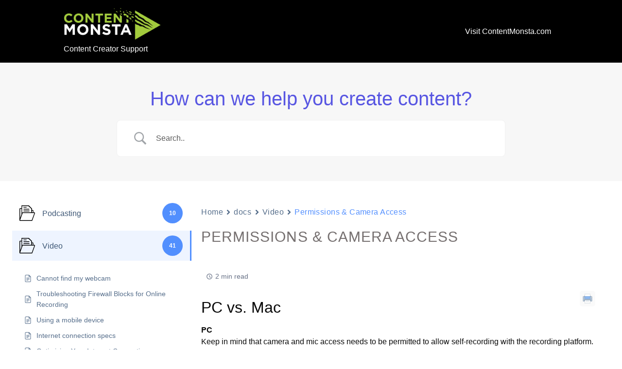

--- FILE ---
content_type: application/x-javascript
request_url: https://help.contentmonsta.com/wp-content/plugins/betterdocs/assets/public/js/category-toggler.js?ver=4836eabed4c476a37b14
body_size: -53
content:
(()=>{"use strict";window.addEventListener("load",(function(){var e=jQuery;let t=e(".betterdocs-sidebar-content .betterdocs-category-grid-wrapper .betterdocs-single-category-wrapper.active"),s=e(".betterdocs-sidebar-content .betterdocs-category-grid-wrapper .betterdocs-single-category-wrapper .betterdocs-category-header"),o=e(".betterdocs-nested-category-title");e(".betterdocs-nested-category-title a").on("click",(function(e){e.preventDefault()})),t.addClass("show").find(".betterdocs-body").css("display","block"),t.siblings().find(".betterdocs-body").css("display","none"),s.on("click",(function(e){e.preventDefault();let t=jQuery(e.target).closest(".betterdocs-single-category-wrapper");t.find(".betterdocs-body").slideToggle(),t.addClass("active").toggleClass("show").siblings().removeClass("active").find(".betterdocs-body").slideUp()})),o.on("click",(function(t){t.preventDefault(),e(this).children(".toggle-arrow").toggle(),e(this).next(".betterdocs-nested-category-list").hasClass("active")?e(this).next(".betterdocs-nested-category-list").slideUp("fast","swing",(function(){e(this).toggleClass("active")})):e(this).next(".betterdocs-nested-category-list").slideDown("fast","swing",(function(){e(this).toggleClass("active")}))}))}))})();